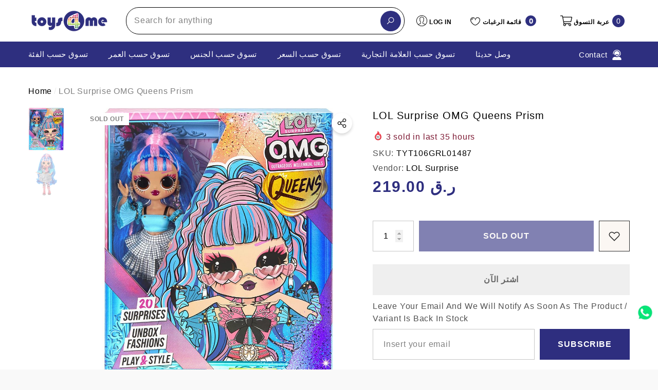

--- FILE ---
content_type: text/html; charset=utf-8
request_url: https://toys4me.com/ar/products/mga579915lol-omg-queens-prism?view=ajax_section_recently_viewed&_=1768936348980
body_size: 2279
content:


<div class="product">
    
<div class="product-item product-item--border product-item--box-shadow" data-product-id="6745133219891" data-json-product='{"title": &quot;LOL Surprise OMG Queens Prism&quot;, "id": 6745133219891, "url": "\/ar\/products\/mga579915lol-omg-queens-prism", "price_min": 21900,  "handle": "mga579915lol-omg-queens-prism", "media": [{&quot;alt&quot;:null,&quot;id&quot;:21383641727027,&quot;position&quot;:1,&quot;preview_image&quot;:{&quot;aspect_ratio&quot;:1.0,&quot;height&quot;:1000,&quot;width&quot;:1000,&quot;src&quot;:&quot;\/\/toys4me.com\/cdn\/shop\/products\/A193NXDsdXL._AC_SL1500.jpg?v=1661703553&quot;},&quot;aspect_ratio&quot;:1.0,&quot;height&quot;:1000,&quot;media_type&quot;:&quot;image&quot;,&quot;src&quot;:&quot;\/\/toys4me.com\/cdn\/shop\/products\/A193NXDsdXL._AC_SL1500.jpg?v=1661703553&quot;,&quot;width&quot;:1000},{&quot;alt&quot;:null,&quot;id&quot;:21383641694259,&quot;position&quot;:2,&quot;preview_image&quot;:{&quot;aspect_ratio&quot;:1.0,&quot;height&quot;:1000,&quot;width&quot;:1000,&quot;src&quot;:&quot;\/\/toys4me.com\/cdn\/shop\/products\/81ePuyrZHtL._AC_SL1500.jpg?v=1661703553&quot;},&quot;aspect_ratio&quot;:1.0,&quot;height&quot;:1000,&quot;media_type&quot;:&quot;image&quot;,&quot;src&quot;:&quot;\/\/toys4me.com\/cdn\/shop\/products\/81ePuyrZHtL._AC_SL1500.jpg?v=1661703553&quot;,&quot;width&quot;:1000}], "variants": [{&quot;id&quot;:40622865711155,&quot;title&quot;:&quot;Default Title&quot;,&quot;option1&quot;:&quot;Default Title&quot;,&quot;option2&quot;:null,&quot;option3&quot;:null,&quot;sku&quot;:&quot;TYT106GRL01487&quot;,&quot;requires_shipping&quot;:true,&quot;taxable&quot;:true,&quot;featured_image&quot;:null,&quot;available&quot;:false,&quot;name&quot;:&quot;LOL Surprise OMG Queens Prism&quot;,&quot;public_title&quot;:null,&quot;options&quot;:[&quot;Default Title&quot;],&quot;price&quot;:21900,&quot;weight&quot;:0,&quot;compare_at_price&quot;:null,&quot;inventory_management&quot;:&quot;shopify&quot;,&quot;barcode&quot;:null,&quot;requires_selling_plan&quot;:false,&quot;selling_plan_allocations&quot;:[]}]}'>
    <div class="card style-7">
        <div class="card-product">
            <div class="card-product__wrapper"><div class="card__badge card-mobile__hidden badge-left halo-productBadges halo-productBadges--left style-1" data-new-badge-number=""><span class="badge sold-out-badge" aria-hidden="true">
                Sold out
            </span></div><a class="card-media card-media-- media--hover-effect"
    href="/ar/products/mga579915lol-omg-queens-prism"
    
        
    
    draggable="false"
    data-image-adapt="100.0"
><img srcset="//toys4me.com/cdn/shop/products/A193NXDsdXL._AC_SL1500_165x.jpg?v=1661703553 165w,//toys4me.com/cdn/shop/products/A193NXDsdXL._AC_SL1500_170x.jpg?v=1661703553 170w,//toys4me.com/cdn/shop/products/A193NXDsdXL._AC_SL1500_185x.jpg?v=1661703553 185w,//toys4me.com/cdn/shop/products/A193NXDsdXL._AC_SL1500_198x.jpg?v=1661703553 198w,//toys4me.com/cdn/shop/products/A193NXDsdXL._AC_SL1500_210x.jpg?v=1661703553 210w,//toys4me.com/cdn/shop/products/A193NXDsdXL._AC_SL1500_220x.jpg?v=1661703553 220w,//toys4me.com/cdn/shop/products/A193NXDsdXL._AC_SL1500_245x.jpg?v=1661703553 245w,//toys4me.com/cdn/shop/products/A193NXDsdXL._AC_SL1500_270x.jpg?v=1661703553 270w,//toys4me.com/cdn/shop/products/A193NXDsdXL._AC_SL1500_290x.jpg?v=1661703553 290w,//toys4me.com/cdn/shop/products/A193NXDsdXL._AC_SL1500_320x.jpg?v=1661703553 320w,//toys4me.com/cdn/shop/products/A193NXDsdXL._AC_SL1500_355x.jpg?v=1661703553 355w,//toys4me.com/cdn/shop/products/A193NXDsdXL._AC_SL1500_360x.jpg?v=1661703553 360w,//toys4me.com/cdn/shop/products/A193NXDsdXL._AC_SL1500_370x.jpg?v=1661703553 370w,//toys4me.com/cdn/shop/products/A193NXDsdXL._AC_SL1500_420x.jpg?v=1661703553 420w,//toys4me.com/cdn/shop/products/A193NXDsdXL._AC_SL1500_430x.jpg?v=1661703553 430w,//toys4me.com/cdn/shop/products/A193NXDsdXL._AC_SL1500_460x.jpg?v=1661703553 460w,//toys4me.com/cdn/shop/products/A193NXDsdXL._AC_SL1500_470x.jpg?v=1661703553 470w,//toys4me.com/cdn/shop/products/A193NXDsdXL._AC_SL1500_510x.jpg?v=1661703553 510w,//toys4me.com/cdn/shop/products/A193NXDsdXL._AC_SL1500_523x.jpg?v=1661703553 523w,//toys4me.com/cdn/shop/products/A193NXDsdXL._AC_SL1500_530x.jpg?v=1661703553 530w,//toys4me.com/cdn/shop/products/A193NXDsdXL._AC_SL1500_534x.jpg?v=1661703553 534w,//toys4me.com/cdn/shop/products/A193NXDsdXL._AC_SL1500_570x.jpg?v=1661703553 570w,//toys4me.com/cdn/shop/products/A193NXDsdXL._AC_SL1500_600x.jpg?v=1661703553 600w,//toys4me.com/cdn/shop/products/A193NXDsdXL._AC_SL1500_640x.jpg?v=1661703553 640w,//toys4me.com/cdn/shop/products/A193NXDsdXL._AC_SL1500_665x.jpg?v=1661703553 665w,//toys4me.com/cdn/shop/products/A193NXDsdXL._AC_SL1500_670x.jpg?v=1661703553 670w,//toys4me.com/cdn/shop/products/A193NXDsdXL._AC_SL1500_720x.jpg?v=1661703553 720w,//toys4me.com/cdn/shop/products/A193NXDsdXL._AC_SL1500_775x.jpg?v=1661703553 775w,//toys4me.com/cdn/shop/products/A193NXDsdXL._AC_SL1500_785x.jpg?v=1661703553 785w,//toys4me.com/cdn/shop/products/A193NXDsdXL._AC_SL1500_870x.jpg?v=1661703553 870w,//toys4me.com/cdn/shop/products/A193NXDsdXL._AC_SL1500_930x.jpg?v=1661703553 930w,//toys4me.com/cdn/shop/products/A193NXDsdXL._AC_SL1500_935x.jpg?v=1661703553 935w,//toys4me.com/cdn/shop/products/A193NXDsdXL._AC_SL1500_940x.jpg?v=1661703553 940w"
src="//toys4me.com/cdn/shop/products/A193NXDsdXL._AC_SL1500_533x.jpg?v=1661703553" width="1000" height="1000"
sizes="(min-width: 1100px) 1000px, (min-width: 750px) calc((100vw - 130px) / 2), calc((100vw - 50px) / 2)" 
alt="LOL Surprise OMG Queens Prism" size="1000"loading="lazy" class="lazyload"/></a>

                <div class="card-product__group group-center group-visible group-bottom">
        <div class="card-product__group-wrapper"><div class="card-product__group-item item-square item-hover card-wishlist card-mobile__hidden">
                    <a class="wishlist-icon" href="#" data-wishlist data-wishlist-handle="mga579915lol-omg-queens-prism" data-product-id="6745133219891" role="button">
                        <span class="visually-hidden">أضف إلى قائمة الرغبات</span>
                        <span class="text">أضف إلى قائمة الرغبات</span>
                        <svg xmlns="http://www.w3.org/2000/svg" viewBox="0 0 32 32" aria-hidden="true" focusable="false" role="presentation" class="icon icon-wishlist"><path d="M 9.5 5 C 5.363281 5 2 8.402344 2 12.5 C 2 13.929688 2.648438 15.167969 3.25 16.0625 C 3.851563 16.957031 4.46875 17.53125 4.46875 17.53125 L 15.28125 28.375 L 16 29.09375 L 16.71875 28.375 L 27.53125 17.53125 C 27.53125 17.53125 30 15.355469 30 12.5 C 30 8.402344 26.636719 5 22.5 5 C 19.066406 5 16.855469 7.066406 16 7.9375 C 15.144531 7.066406 12.933594 5 9.5 5 Z M 9.5 7 C 12.488281 7 15.25 9.90625 15.25 9.90625 L 16 10.75 L 16.75 9.90625 C 16.75 9.90625 19.511719 7 22.5 7 C 25.542969 7 28 9.496094 28 12.5 C 28 14.042969 26.125 16.125 26.125 16.125 L 16 26.25 L 5.875 16.125 C 5.875 16.125 5.390625 15.660156 4.90625 14.9375 C 4.421875 14.214844 4 13.273438 4 12.5 C 4 9.496094 6.457031 7 9.5 7 Z"/></svg>
                    </a>
                </div><div class="card-product__group-item item-square item-hover card-action card-actionIcon card-grid__hidden d-none"><form action="/ar/cart/add" method="post" class="variants" id="-6745133219891-" data-product-id="6745133219891" enctype="multipart/form-data"><a class="action-icon is-notify-me" href="/ar/products/mga579915lol-omg-queens-prism" data-btn-addToCart role="button">
                                    <span class="text">
                                        Notify me
                                    </span>
                                    <svg xmlns="http://www.w3.org/2000/svg" viewBox="0 0 24 24" aria-hidden="true" focusable="false" role="presentation" class="icon icon-mail">
		<path d="M 1 3 L 1 5 L 1 18 L 3 18 L 3 5 L 19 5 L 19 3 L 3 3 L 1 3 z M 5 7 L 5 7.1777344 L 14 12.875 L 23 7.125 L 23 7 L 5 7 z M 23 9.2832031 L 14 15 L 5 9.4160156 L 5 21 L 14 21 L 14 17 L 17 17 L 17 14 L 23 14 L 23 9.2832031 z M 19 16 L 19 19 L 16 19 L 16 21 L 19 21 L 19 24 L 21 24 L 21 21 L 24 21 L 24 19 L 21 19 L 21 16 L 19 16 z"/>
	</svg>
                                </a></form>
                </div><div class="card-product__group-item item-square item-hover card-quickview card-quickviewIcon card-mobile__visible card-tablet__visible">
                    <a class="quickview-icon" href="javascript:void(0)" data-product-id="6745133219891" data-open-quick-view-popup data-product-handle="mga579915lol-omg-queens-prism" role="button">
                        <span class="text">
                            Quick View
                        </span>
                        <svg xmlns="http://www.w3.org/2000/svg" viewBox="0 0 26 26" aria-hidden="true" focusable="false" role="presentation" class="icon icon-eyes">
		<path d="M 13 6.15625 C 7.980469 6.15625 3.289063 8.652344 0.46875 12.8125 C -0.0585938 13.59375 0.160156 14.628906 0.9375 15.15625 C 1.230469 15.355469 1.546875 15.46875 1.875 15.46875 C 2.421875 15.46875 2.984375 15.203125 3.3125 14.71875 C 3.417969 14.5625 3.546875 14.429688 3.65625 14.28125 C 4.996094 18.160156 8.664063 20.9375 13 20.9375 C 17.335938 20.9375 21.003906 18.160156 22.34375 14.28125 C 22.453125 14.429688 22.582031 14.5625 22.6875 14.71875 C 23.210938 15.496094 24.28125 15.683594 25.0625 15.15625 C 25.839844 14.628906 26.058594 13.589844 25.53125 12.8125 C 22.714844 8.648438 18.019531 6.15625 13 6.15625 Z M 16.96875 10.25 C 18.636719 10.847656 20.125 11.839844 21.375 13.125 C 20.441406 16.882813 17.042969 19.6875 13 19.6875 C 8.957031 19.6875 5.558594 16.882813 4.625 13.125 C 5.867188 11.847656 7.375 10.882813 9.03125 10.28125 C 8.496094 11.054688 8.1875 11.988281 8.1875 13 C 8.1875 15.65625 10.34375 17.8125 13 17.8125 C 15.65625 17.8125 17.8125 15.65625 17.8125 13 C 17.8125 11.980469 17.511719 11.027344 16.96875 10.25 Z"/>
	</svg>
                    </a>
                </div></div>
    </div>
            </div>
        </div>
        <div class="card-information"><div class="card-information__wrapper text-left"><div class="card-price" id="card-price-6745133219891">
                    
<div class="price  price--sold-out ">
    <dl><div class="price__regular">
            <dt>
                <span class="visually-hidden visually-hidden--inline">Regular price</span>
            </dt>
            <dd class="price__last">
                <span class="price-item price-item--regular">
                    <span class=money> <span class=qar> QAR </span> 219.00 </span>
                </span>
            </dd>
        </div>
        <div class="price__sale">
            <dt class="price__compare">
                <span class="visually-hidden visually-hidden--inline">Regular price</span>
            </dt>
            <dd class="price__compare">
                <s class="price-item price-item--regular">
                    
                </s>
            </dd>
            <dt>
                <span class="visually-hidden visually-hidden--inline">Sale price</span>
            </dt>
            <dd class="price__last">
                <span class="price-item price-item--sale">
                    <span class=money> <span class=qar> QAR </span> 219.00 </span>
                </span>
            </dd>
        </div>
        <small class="unit-price caption hidden">
            <dt class="visually-hidden">Unit price</dt>
            <dd class="price__last">
                <span role="none"></span>
                <span aria-hidden="true">/</span>
                <span class="visually-hidden">&nbsp;per&nbsp;</span>
                <span role="none">
                </span>
            </dd>
        </small>
    </dl>
</div>

                </div>
                <a class="card-title link-underline card-title-ellipsis" href="/ar/products/mga579915lol-omg-queens-prism" data-product-title="LOL Surprise OMG Queens Prism" data-product-url="/ar/products/mga579915lol-omg-queens-prism">
                    <span class="text">LOL Surprise OMG Queens Prism</span>
                </a></div></div>
    </div>
</div>

</div>

--- FILE ---
content_type: text/css
request_url: https://toys4me.com/cdn/shop/t/32/assets/rtl-section-header.css?v=14392586979133837231765360401
body_size: 570
content:
.rtl .cart-count-bubble,.rtl .wishlist-count-bubble{left:-5px;right:auto!important}.rtl .halo-toolbar-mobile .halo-toolbar-item .cart-count-bubble{left:-3px;right:auto}.rtl .header-top-left .header-top-leftItem+.header-top-leftItem{margin-left:0;margin-right:38px}.rtl .header-bottom-right .header-bottom-rightItem+.header-bottom-rightItem{margin-left:0;margin-right:15px}.rtl .header-bottom-right .header-bottom-rightItem+.header-bottom-rightItem>div:first-child{padding-left:0;padding-right:15px}.rtl .header-bottom-right .header-bottom-rightItem+.header-bottom-rightItem>div:first-child:before{left:auto;right:0}.rtl .header__linkItem+.header__linkItem{margin-left:0;margin-right:10px}.rtl .header__linkItem+.header__linkItem .text{padding-left:0;padding-right:10px;border-left:0px;border-right:1px solid #d6d6d6}.rtl .header__brand .link{margin-left:0;margin-right:20px}.rtl .header__brand+.header__brand{padding-left:0;padding-right:20px;margin-left:0;margin-right:20px}.rtl .header__brand+.header__brand:before{left:auto;right:0}.rtl .header__icon>.text{margin:0 10px 0 0}.rtl .header__icon+.header__icon,.rtl .header__iconItem+.header__iconItem{margin-left:0;margin-right:38px}.rtl .header__iconItem+.header__currencyItem{margin-left:0;margin-right:46px}.rtl .header__icon+.header__icon--cart{margin-left:auto;margin-right:31px}.rtl .header-nav__icons.style-11 .header__icon>.text{margin-left:0;margin-right:9px}.rtl .header__icons--narrow .header__icon+.header__icon,.rtl .header__icons--narrow .header__iconItem+.header__iconItem{margin-left:auto;margin-right:28px;transition:all 0s}.rtl .header__icons--narrow .header__search.show-full+.header__iconItem{margin-left:auto;margin-right:40px}.rtl .header-mobile--icon+.header-mobile--icon{margin-left:auto;margin-right:15px}.rtl .header-mobile__item--cart{padding-right:0;padding-left:5px}.rtl .header__icons--margin.style-11 .header__icon+.header__icon--cart{margin-left:0;margin-right:calc(var(--margin-left) + 6px)}.rtl .header-nav-multi-site .header-top-right,.rtl .header-nav-full-elements .header-top-right{padding-left:0;padding-right:15px}.rtl .header__icons--margin .header__icon+.header__icon,.rtl .header__icons--margin .header__iconItem+.header__iconItem,.rtl .header__icons--margin.style-7 .header__icon+.header__icon--cart{margin-left:0;margin-right:var(--margin-left)}.rtl .layout-search-full .header-top-left+.header-top-left{margin-left:0;margin-right:38px}.rtl .halo-top-language .text-language:after{left:0;right:auto}.rtl .no-js details[open]>.header__icon--search{left:.5rem;right:auto}.rtl .header__search-full .search-modal__form .search__input,.rtl .header__search-full .search-modal__form .search__button{padding:3px 0 3px 15px}.rtl .header__search-full .search-modal__form .search__input{border-radius:20px 0 0 20px;border-right:none;text-align:right}.rtl .header__search-full .search-modal__form .search__button{border-radius:0 20px 20px 0;padding:7px 10px 7px 5px;border-left:none}.rtl .header__search--custom.style-full-7 .search-modal__form .field{padding:3px 0 3px 6px}.rtl .header__search--custom.style-full-7 .search-modal__form .search__button,.rtl .header__search--custom.style-full-8 .search-modal__form .search__button{border-radius:50%}.rtl .header__search--custom.style-full-8 .search-modal__form .field{padding:7px 0 6px 7px}.rtl .header__search--custom.style-full-8 .search-modal__form .search__button{padding:0}.rtl .header__search--custom.style-full-8 .search-modal__form .search__button svg{transform:rotate(0)}.rtl .header-mobile-style-icon .header__icon--search .icon-search{transform:rotate(-90deg)}.rtl .header-mobile-style-icon-2 .header__icon--search .icon-search{transform:rotate(90deg)}.rtl .header__search--box .search-modal__form .search__input,.rtl .header__search--box .search-modal__form .search__button{border:none;border-radius:0}.rtl .header__search--custom.style-full .search-modal__form .search__input{padding-left:0;padding-right:0}.rtl .header__search--custom.style-full .search-modal__form .search__button,.rtl .header__search--custom.style-full-3 .search-modal__form .search__button{padding:0}.rtl .header__search--custom.style-full .search-modal__form .search__button{margin-left:10px;margin-right:auto}.rtl .header__search--custom.style-full-3 .search-modal__form .search__input{border-top:0;border-left:0;border-right:0;padding-top:0;padding-bottom:1px;padding-right:0}.rtl .header__search--custom.style-full-3 .search-modal__form .search__button{margin-left:6px;margin-right:auto}.rtl .menu-lv-1__action>.custom-icon+.text{margin-left:0;margin-right:5px}.rtl .menu-lv-1__action>.label{left:-4px;right:auto}.rtl .menu-lv-1__action>.label:before{left:50%;transform:translate(-50%) rotate(180deg)}.rtl .top-customer-service .customer-service--icon{margin:0 0 0 8px}.rtl .top-customer-service .customer-service--icon svg{margin-left:0;margin-right:-2px}.rtl .disclosure__button .text{padding:0 7px 0 4px}.rtl .halo-top-currency .dropdown-label{padding-left:0;padding-right:7px}.rtl .halo-top-currency .dropdown-label .text span{padding-left:5px;padding-right:0}.rtl .top-language-currency .dropdown-icon{margin-left:5px;margin-right:0}.rtl .wrapper_language_currency.style-3 .dropdown-icon{margin-right:0}.rtl .top-custom-link svg{margin:0 8px 0 0}@media (min-width: 1025px){.rtl .language-currency--wrapper.position-left .dropdown-language-currency{left:auto;right:0}.rtl .language-currency--wrapper.position-right .dropdown-language-currency{left:0;right:auto}.rtl .halo-currency .currency-menu .dropdown-item .text span{padding-left:3px;padding-right:0}.rtl .top-language-currency .dropdown-icon{margin-left:0;margin-right:5px}.rtl .halo-top-currency .dropdown-label .text span{padding-left:5px;padding-right:0}.rtl .header__inline-social li{display:inline-block;vertical-align:top;margin:0 0 0 30px}.rtl .header__inline-social li:last-child{margin-left:0}.rtl .list-menu+.list-menu{padding-left:0;padding-right:30px;margin-left:0;margin-right:10px}.rtl .list-menu+.list-menu .menu-lv-1:first-child .menu-lv-1__action:before{left:auto;right:-30px}.rtl .menu-lv-1:first-child .menu-lv-1__action,.rtl .header-bottom--wrapper--list .text-left .list-menu .menu-lv-1:first-child .menu-lv-1__action{padding-right:0;padding-left:20px}.rtl .menu-lv-1:last-child .menu-lv-1__action,.rtl .header-bottom--wrapper--list .text-left .list-menu .menu-lv-1:last-child .menu-lv-1__action{padding-left:0;padding-right:20px}.rtl .header-nav .menu-lv-1__action>.text:after{left:auto;right:-25%;height:calc(100% + var(--spacing-bottom) + 2px)}.rtl [data-navigation] .menu-lv-item:hover>.menu-lv__dropdownmenu{right:0}.rtl .menu-lv-2.menu-lv-blink .menu-lv__dropdownmenu-2.menu-lv__megamenu{right:0!important}}@media (min-width: 1600px){.rtl .header__search--custom.style-full-7 .search-modal__form .search__input,.rtl .header__search--custom.style-full-8 .search-modal__form .search__input{padding-left:30px;padding-right:30px}.rtl .header__inline-menu--wide .list-menu--inline>.menu-lv-item{margin-left:15px;margin-right:auto}}@media (min-width: 1920px){.rtl .header__inline-menu--wide .list-menu--inline>.menu-lv-item{margin-left:30px;margin-right:auto}.rtl .header__inline-menu--wide-2 .list-menu--inline>.menu-lv-item{margin-left:35px;margin-right:auto}.rtl .header-nav-vertical-menu .vertical-menu .menu-lv__dropdownmenu{padding-left:0;padding-right:30px}.rtl .header-nav-vertical-menu .vertical-menu .menu-lv-2{padding-left:30px;padding-right:0}}
/*# sourceMappingURL=/cdn/shop/t/32/assets/rtl-section-header.css.map?v=14392586979133837231765360401 */
